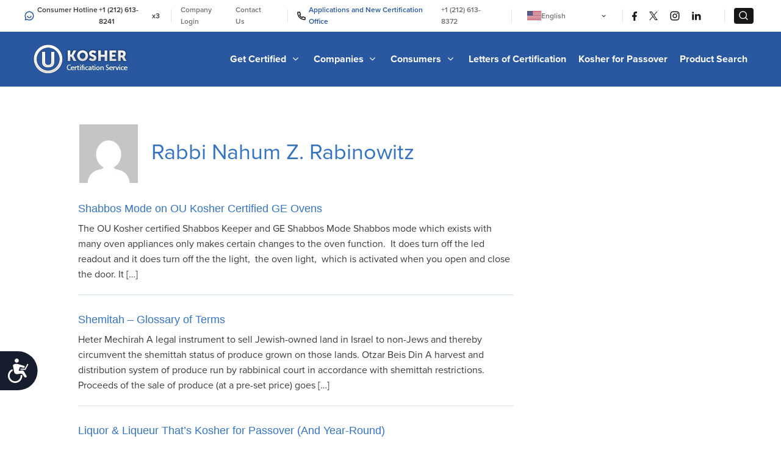

--- FILE ---
content_type: text/html; charset=UTF-8
request_url: https://oukosher.org/blog/author/rabinowitz/
body_size: 16255
content:
<!DOCTYPE html>
<html lang="en" class="no-js">

<head>
  <meta charset="utf-8">
  <meta http-equiv="x-ua-compatible" content="ie=edge">
  <meta name="viewport" content="width=device-width, initial-scale=1">
<meta name="com.silverpop.brandeddomains" content="www.pages01.net,advocacy.ou.org,alumni.ncsy.org,israelfreespirit.com,jewishaction.com,jliconline.org,ncsy.org,ouisrael.org,oujlic.org,oukosher.org,outorah.org,teachadvocacy.org,teamyachad.com,tjj.ncsy.org,www.israelfreespirit.com,www.njcd.org,www.ou.org,www.ouisrael.org,www.yachad.org" />
 <meta name="baidu-site-verification" content="code-GTyh0Jd51m" />
    <script src="https://cmp.osano.com/AzyvxUSByGm4feKh/d35ebfa1-f9e5-4a4e-b3f4-ee6df39d0998/osano.js"></script>
  <style>.osano-cm-widget { display: none; }</style>
<script src="https://www.sc.pages01.net/lp/static/js/iMAWebCookie.js?f8af068-1303250869e-a7548a3fbbe3d9f8bac3b3472c6792ee&h=www.pages01.net" type="text/javascript"></script>


  <title>Rabbi Nahum Z. Rabinowitz, Author at OU Kosher Certification</title>

  <meta http-equiv="x-dns-prefetch-control" content="on">
  <!--link rel="dns-prefetch" href="//d.adroll.com"-->
  <link rel="dns-prefetch" href="//res.cloudinary.com">
  <link rel='dns-prefetch' href='//content.jwplatform.com' />

  <link rel="dns-prefetch" href="//secure.gravatar.com">
  <link rel="dns-prefetch" href="//visitorinsight.silverpop.com">
  <link rel="dns-prefetch" href="//widget.intercom.io">
  <link rel="dns-prefetch" href="//www.googleadservices.com">
  <link rel="dns-prefetch" href="//www.google-analytics.com">
  <link rel="dns-prefetch" href="//connect.facebook.net">
  <link rel="dns-prefetch" href="//www.googletagmanager.com">
  <link rel="dns-prefetch" href="//use.typekit.net">
  <!--link rel="dns-prefetch" href="//s.adroll.com"-->

  <link rel="icon" type="image/png" sizes="32x32" href="/favicon-32x32.png">
  <link rel="icon" type="image/png" sizes="96x96" href="/favicon-96x96.png">
  <link rel="icon" type="image/png" sizes="16x16" href="/favicon-16x16.png">
  <meta name="theme-color" content="#ffffff">
  <meta property="fb:app_id" content="131986536971047" />

  <meta name='robots' content='index, follow, max-image-preview:large, max-snippet:-1, max-video-preview:-1' />
	<style>img:is([sizes="auto" i], [sizes^="auto," i]) { contain-intrinsic-size: 3000px 1500px }</style>
	
	<!-- This site is optimized with the Yoast SEO plugin v21.9.1 - https://yoast.com/wordpress/plugins/seo/ -->
	<link rel="canonical" href="https://oukosher.org/blog/author/rabinowitz/" />
	<meta property="og:locale" content="en_US" />
	<meta property="og:type" content="profile" />
	<meta property="og:title" content="Rabbi Nahum Z. Rabinowitz, Author at OU Kosher Certification" />
	<meta property="og:url" content="https://oukosher.org/blog/author/rabinowitz/" />
	<meta property="og:site_name" content="OU Kosher Certification" />
	<meta property="og:image" content="https://secure.gravatar.com/avatar/6ba3c94b4f087607e666fca343fd089b?s=500&d=mm&r=g" />
	<meta name="twitter:card" content="summary_large_image" />
	<meta name="twitter:site" content="@OUKosher" />
	<script type="application/ld+json" class="yoast-schema-graph">{"@context":"https://schema.org","@graph":[{"@type":"ProfilePage","@id":"https://oukosher.org/blog/author/rabinowitz/","url":"https://oukosher.org/blog/author/rabinowitz/","name":"Rabbi Nahum Z. Rabinowitz, Author at OU Kosher Certification","isPartOf":{"@id":"https://oukosher.org/#website"},"primaryImageOfPage":{"@id":"https://oukosher.org/blog/author/rabinowitz/#primaryimage"},"image":{"@id":"https://oukosher.org/blog/author/rabinowitz/#primaryimage"},"thumbnailUrl":"https://res.cloudinary.com/ouwp/images/f_auto,q_auto/v1675082728/Kosher/kosher/shabbos-oven-zmantech_743521f120/shabbos-oven-zmantech_743521f120.png?_i=AA","breadcrumb":{"@id":"https://oukosher.org/blog/author/rabinowitz/#breadcrumb"},"inLanguage":"en-US","potentialAction":[{"@type":"ReadAction","target":["https://oukosher.org/blog/author/rabinowitz/"]}]},{"@type":"ImageObject","inLanguage":"en-US","@id":"https://oukosher.org/blog/author/rabinowitz/#primaryimage","url":"https://res.cloudinary.com/ouwp/images/f_auto,q_auto/v1675082728/Kosher/kosher/shabbos-oven-zmantech_743521f120/shabbos-oven-zmantech_743521f120.png?_i=AA","contentUrl":"https://res.cloudinary.com/ouwp/images/f_auto,q_auto/v1675082728/Kosher/kosher/shabbos-oven-zmantech_743521f120/shabbos-oven-zmantech_743521f120.png?_i=AA","width":631,"height":380,"caption":"OU Kosher certified GE Ovens"},{"@type":"BreadcrumbList","@id":"https://oukosher.org/blog/author/rabinowitz/#breadcrumb","itemListElement":[{"@type":"ListItem","position":1,"name":"Home","item":"https://oukosher.org/"},{"@type":"ListItem","position":2,"name":"Archives for Rabbi Nahum Z. Rabinowitz"}]},{"@type":"WebSite","@id":"https://oukosher.org/#website","url":"https://oukosher.org/","name":"OU Kosher Certification","description":"","potentialAction":[{"@type":"SearchAction","target":{"@type":"EntryPoint","urlTemplate":"https://oukosher.org/product-search/#s={search_term_string}"},"query-input":"required name=search_term_string"}],"inLanguage":"en-US"},{"@type":"Person","@id":"https://oukosher.org/#/schema/person/ace3d93e7e02e8671ece520a3222e35c","name":"Rabbi Nahum Z. Rabinowitz","image":{"@type":"ImageObject","inLanguage":"en-US","@id":"https://oukosher.org/#/schema/person/image/","url":"https://secure.gravatar.com/avatar/cf28936d4140891e3742fd8cd843562a833893b1ec9ac90b8e7d4da1646adf90?s=96&d=mm&r=g","contentUrl":"https://secure.gravatar.com/avatar/cf28936d4140891e3742fd8cd843562a833893b1ec9ac90b8e7d4da1646adf90?s=96&d=mm&r=g","caption":"Rabbi Nahum Z. Rabinowitz"},"mainEntityOfPage":{"@id":"https://oukosher.org/blog/author/rabinowitz/"}}]}</script>
	<!-- / Yoast SEO plugin. -->


<link rel='dns-prefetch' href='//oukosher.org' />
<link rel='dns-prefetch' href='//content.jwplatform.com' />
<link rel='dns-prefetch' href='//res.cloudinary.com' />
<link rel='preconnect' href='https://res.cloudinary.com' />
<link rel='stylesheet' id='styles/main-css' href='https://oukosher.org/content/themes/kosher/dist/css/style.css?ver=1768491422' type='text/css' media='all' />
<link rel='stylesheet' id='wp-block-library-css' href='https://oukosher.org/wp-includes/css/dist/block-library/style.min.css?ver=b137014c355353d63daea878c2d8670c' type='text/css' media='all' />
<style id='classic-theme-styles-inline-css' type='text/css'>
/*! This file is auto-generated */
.wp-block-button__link{color:#fff;background-color:#32373c;border-radius:9999px;box-shadow:none;text-decoration:none;padding:calc(.667em + 2px) calc(1.333em + 2px);font-size:1.125em}.wp-block-file__button{background:#32373c;color:#fff;text-decoration:none}
</style>
<style id='elasticpress-related-posts-style-inline-css' type='text/css'>
.editor-styles-wrapper .wp-block-elasticpress-related-posts ul,.wp-block-elasticpress-related-posts ul{list-style-type:none;padding:0}.editor-styles-wrapper .wp-block-elasticpress-related-posts ul li a>div{display:inline}

</style>
<style id='global-styles-inline-css' type='text/css'>
:root{--wp--preset--aspect-ratio--square: 1;--wp--preset--aspect-ratio--4-3: 4/3;--wp--preset--aspect-ratio--3-4: 3/4;--wp--preset--aspect-ratio--3-2: 3/2;--wp--preset--aspect-ratio--2-3: 2/3;--wp--preset--aspect-ratio--16-9: 16/9;--wp--preset--aspect-ratio--9-16: 9/16;--wp--preset--color--black: #000000;--wp--preset--color--cyan-bluish-gray: #abb8c3;--wp--preset--color--white: #ffffff;--wp--preset--color--pale-pink: #f78da7;--wp--preset--color--vivid-red: #cf2e2e;--wp--preset--color--luminous-vivid-orange: #ff6900;--wp--preset--color--luminous-vivid-amber: #fcb900;--wp--preset--color--light-green-cyan: #7bdcb5;--wp--preset--color--vivid-green-cyan: #00d084;--wp--preset--color--pale-cyan-blue: #8ed1fc;--wp--preset--color--vivid-cyan-blue: #0693e3;--wp--preset--color--vivid-purple: #9b51e0;--wp--preset--gradient--vivid-cyan-blue-to-vivid-purple: linear-gradient(135deg,rgba(6,147,227,1) 0%,rgb(155,81,224) 100%);--wp--preset--gradient--light-green-cyan-to-vivid-green-cyan: linear-gradient(135deg,rgb(122,220,180) 0%,rgb(0,208,130) 100%);--wp--preset--gradient--luminous-vivid-amber-to-luminous-vivid-orange: linear-gradient(135deg,rgba(252,185,0,1) 0%,rgba(255,105,0,1) 100%);--wp--preset--gradient--luminous-vivid-orange-to-vivid-red: linear-gradient(135deg,rgba(255,105,0,1) 0%,rgb(207,46,46) 100%);--wp--preset--gradient--very-light-gray-to-cyan-bluish-gray: linear-gradient(135deg,rgb(238,238,238) 0%,rgb(169,184,195) 100%);--wp--preset--gradient--cool-to-warm-spectrum: linear-gradient(135deg,rgb(74,234,220) 0%,rgb(151,120,209) 20%,rgb(207,42,186) 40%,rgb(238,44,130) 60%,rgb(251,105,98) 80%,rgb(254,248,76) 100%);--wp--preset--gradient--blush-light-purple: linear-gradient(135deg,rgb(255,206,236) 0%,rgb(152,150,240) 100%);--wp--preset--gradient--blush-bordeaux: linear-gradient(135deg,rgb(254,205,165) 0%,rgb(254,45,45) 50%,rgb(107,0,62) 100%);--wp--preset--gradient--luminous-dusk: linear-gradient(135deg,rgb(255,203,112) 0%,rgb(199,81,192) 50%,rgb(65,88,208) 100%);--wp--preset--gradient--pale-ocean: linear-gradient(135deg,rgb(255,245,203) 0%,rgb(182,227,212) 50%,rgb(51,167,181) 100%);--wp--preset--gradient--electric-grass: linear-gradient(135deg,rgb(202,248,128) 0%,rgb(113,206,126) 100%);--wp--preset--gradient--midnight: linear-gradient(135deg,rgb(2,3,129) 0%,rgb(40,116,252) 100%);--wp--preset--font-size--small: 13px;--wp--preset--font-size--medium: 20px;--wp--preset--font-size--large: 36px;--wp--preset--font-size--x-large: 42px;--wp--preset--spacing--20: 0.44rem;--wp--preset--spacing--30: 0.67rem;--wp--preset--spacing--40: 1rem;--wp--preset--spacing--50: 1.5rem;--wp--preset--spacing--60: 2.25rem;--wp--preset--spacing--70: 3.38rem;--wp--preset--spacing--80: 5.06rem;--wp--preset--shadow--natural: 6px 6px 9px rgba(0, 0, 0, 0.2);--wp--preset--shadow--deep: 12px 12px 50px rgba(0, 0, 0, 0.4);--wp--preset--shadow--sharp: 6px 6px 0px rgba(0, 0, 0, 0.2);--wp--preset--shadow--outlined: 6px 6px 0px -3px rgba(255, 255, 255, 1), 6px 6px rgba(0, 0, 0, 1);--wp--preset--shadow--crisp: 6px 6px 0px rgba(0, 0, 0, 1);}:where(.is-layout-flex){gap: 0.5em;}:where(.is-layout-grid){gap: 0.5em;}body .is-layout-flex{display: flex;}.is-layout-flex{flex-wrap: wrap;align-items: center;}.is-layout-flex > :is(*, div){margin: 0;}body .is-layout-grid{display: grid;}.is-layout-grid > :is(*, div){margin: 0;}:where(.wp-block-columns.is-layout-flex){gap: 2em;}:where(.wp-block-columns.is-layout-grid){gap: 2em;}:where(.wp-block-post-template.is-layout-flex){gap: 1.25em;}:where(.wp-block-post-template.is-layout-grid){gap: 1.25em;}.has-black-color{color: var(--wp--preset--color--black) !important;}.has-cyan-bluish-gray-color{color: var(--wp--preset--color--cyan-bluish-gray) !important;}.has-white-color{color: var(--wp--preset--color--white) !important;}.has-pale-pink-color{color: var(--wp--preset--color--pale-pink) !important;}.has-vivid-red-color{color: var(--wp--preset--color--vivid-red) !important;}.has-luminous-vivid-orange-color{color: var(--wp--preset--color--luminous-vivid-orange) !important;}.has-luminous-vivid-amber-color{color: var(--wp--preset--color--luminous-vivid-amber) !important;}.has-light-green-cyan-color{color: var(--wp--preset--color--light-green-cyan) !important;}.has-vivid-green-cyan-color{color: var(--wp--preset--color--vivid-green-cyan) !important;}.has-pale-cyan-blue-color{color: var(--wp--preset--color--pale-cyan-blue) !important;}.has-vivid-cyan-blue-color{color: var(--wp--preset--color--vivid-cyan-blue) !important;}.has-vivid-purple-color{color: var(--wp--preset--color--vivid-purple) !important;}.has-black-background-color{background-color: var(--wp--preset--color--black) !important;}.has-cyan-bluish-gray-background-color{background-color: var(--wp--preset--color--cyan-bluish-gray) !important;}.has-white-background-color{background-color: var(--wp--preset--color--white) !important;}.has-pale-pink-background-color{background-color: var(--wp--preset--color--pale-pink) !important;}.has-vivid-red-background-color{background-color: var(--wp--preset--color--vivid-red) !important;}.has-luminous-vivid-orange-background-color{background-color: var(--wp--preset--color--luminous-vivid-orange) !important;}.has-luminous-vivid-amber-background-color{background-color: var(--wp--preset--color--luminous-vivid-amber) !important;}.has-light-green-cyan-background-color{background-color: var(--wp--preset--color--light-green-cyan) !important;}.has-vivid-green-cyan-background-color{background-color: var(--wp--preset--color--vivid-green-cyan) !important;}.has-pale-cyan-blue-background-color{background-color: var(--wp--preset--color--pale-cyan-blue) !important;}.has-vivid-cyan-blue-background-color{background-color: var(--wp--preset--color--vivid-cyan-blue) !important;}.has-vivid-purple-background-color{background-color: var(--wp--preset--color--vivid-purple) !important;}.has-black-border-color{border-color: var(--wp--preset--color--black) !important;}.has-cyan-bluish-gray-border-color{border-color: var(--wp--preset--color--cyan-bluish-gray) !important;}.has-white-border-color{border-color: var(--wp--preset--color--white) !important;}.has-pale-pink-border-color{border-color: var(--wp--preset--color--pale-pink) !important;}.has-vivid-red-border-color{border-color: var(--wp--preset--color--vivid-red) !important;}.has-luminous-vivid-orange-border-color{border-color: var(--wp--preset--color--luminous-vivid-orange) !important;}.has-luminous-vivid-amber-border-color{border-color: var(--wp--preset--color--luminous-vivid-amber) !important;}.has-light-green-cyan-border-color{border-color: var(--wp--preset--color--light-green-cyan) !important;}.has-vivid-green-cyan-border-color{border-color: var(--wp--preset--color--vivid-green-cyan) !important;}.has-pale-cyan-blue-border-color{border-color: var(--wp--preset--color--pale-cyan-blue) !important;}.has-vivid-cyan-blue-border-color{border-color: var(--wp--preset--color--vivid-cyan-blue) !important;}.has-vivid-purple-border-color{border-color: var(--wp--preset--color--vivid-purple) !important;}.has-vivid-cyan-blue-to-vivid-purple-gradient-background{background: var(--wp--preset--gradient--vivid-cyan-blue-to-vivid-purple) !important;}.has-light-green-cyan-to-vivid-green-cyan-gradient-background{background: var(--wp--preset--gradient--light-green-cyan-to-vivid-green-cyan) !important;}.has-luminous-vivid-amber-to-luminous-vivid-orange-gradient-background{background: var(--wp--preset--gradient--luminous-vivid-amber-to-luminous-vivid-orange) !important;}.has-luminous-vivid-orange-to-vivid-red-gradient-background{background: var(--wp--preset--gradient--luminous-vivid-orange-to-vivid-red) !important;}.has-very-light-gray-to-cyan-bluish-gray-gradient-background{background: var(--wp--preset--gradient--very-light-gray-to-cyan-bluish-gray) !important;}.has-cool-to-warm-spectrum-gradient-background{background: var(--wp--preset--gradient--cool-to-warm-spectrum) !important;}.has-blush-light-purple-gradient-background{background: var(--wp--preset--gradient--blush-light-purple) !important;}.has-blush-bordeaux-gradient-background{background: var(--wp--preset--gradient--blush-bordeaux) !important;}.has-luminous-dusk-gradient-background{background: var(--wp--preset--gradient--luminous-dusk) !important;}.has-pale-ocean-gradient-background{background: var(--wp--preset--gradient--pale-ocean) !important;}.has-electric-grass-gradient-background{background: var(--wp--preset--gradient--electric-grass) !important;}.has-midnight-gradient-background{background: var(--wp--preset--gradient--midnight) !important;}.has-small-font-size{font-size: var(--wp--preset--font-size--small) !important;}.has-medium-font-size{font-size: var(--wp--preset--font-size--medium) !important;}.has-large-font-size{font-size: var(--wp--preset--font-size--large) !important;}.has-x-large-font-size{font-size: var(--wp--preset--font-size--x-large) !important;}
:where(.wp-block-post-template.is-layout-flex){gap: 1.25em;}:where(.wp-block-post-template.is-layout-grid){gap: 1.25em;}
:where(.wp-block-columns.is-layout-flex){gap: 2em;}:where(.wp-block-columns.is-layout-grid){gap: 2em;}
:root :where(.wp-block-pullquote){font-size: 1.5em;line-height: 1.6;}
</style>
<link rel='stylesheet' id='elasticpress-facets-css' href='https://oukosher.org/content/plugins/elasticpress/dist/css/facets-styles.css?ver=5797fb4036fc4007a87a' type='text/css' media='all' />
<script type="text/javascript" src="https://oukosher.org/wp-includes/js/jquery/jquery.min.js?ver=3.7.1" id="jquery-core-js"></script>
<script type="text/javascript" src="https://oukosher.org/wp-includes/js/jquery/jquery-migrate.min.js?ver=3.4.1" id="jquery-migrate-js"></script>
<script type="text/javascript" id="wp-sentry-browser-js-extra">
/* <![CDATA[ */
var wp_sentry = {"wpBrowserTracingOptions":{},"tracesSampleRate":"0.3","wpSessionReplayOptions":{},"replaysSessionSampleRate":"0.1","replaysOnErrorSampleRate":"1","environment":"production","release":"1.1","context":{"tags":{"wordpress":"6.8.2","language":"en-US"}},"dsn":"https:\/\/93c817788cef4021aff5e76c0c183ea9@sentry.oustatic.com\/2"};
/* ]]> */
</script>
<script type="text/javascript" src="https://oukosher.org/content/plugins/wp-sentry-integration/public/wp-sentry-browser-tracing-replay.min.js?ver=7.21.0" id="wp-sentry-browser-js"></script>
<script type="text/javascript" src="https://content.jwplatform.com/libraries/fkHmfkvp.js?ver=b137014c355353d63daea878c2d8670c" id="jwPlayer-js"></script>
<link rel="https://api.w.org/" href="https://oukosher.org/wp-json/" /><link rel="alternate" title="JSON" type="application/json" href="https://oukosher.org/wp-json/wp/v2/users/97" />	  <script>
  (function(d) {
    var config = {
      kitId: 'dih6qia',
      scriptTimeout: 3000,
      async: true
    },
    h=d.documentElement,t=setTimeout(function(){h.className=h.className.replace(/\bwf-loading\b/g,"")+" wf-inactive";},config.scriptTimeout),tk=d.createElement("script"),f=false,s=d.getElementsByTagName("script")[0],a;h.className+=" wf-loading";tk.src='https://use.typekit.net/'+config.kitId+'.js';tk.async=true;tk.onload=tk.onreadystatechange=function(){a=this.readyState;if(f||a&&a!="complete"&&a!="loaded")return;f=true;clearTimeout(t);try{Typekit.load(config)}catch(e){}};s.parentNode.insertBefore(tk,s)
  })(document);
</script>
  <!-- Google Tag Manager -->
<script>(function(w,d,s,l,i){w[l]=w[l]||[];w[l].push({'gtm.start':
new Date().getTime(),event:'gtm.js'});var f=d.getElementsByTagName(s)[0],
j=d.createElement(s),dl=l!='dataLayer'?'&l='+l:'';j.async=true;j.src=
'https://www.googletagmanager.com/gtm.js?id='+i+dl;f.parentNode.insertBefore(j,f);
})(window,document,'script','dataLayer','GTM-MGWL6B');</script>
<!-- End Google Tag Manager -->
</head>

<body class="archive author author-rabinowitz author-97 wp-theme-kosher">
<!-- Google Tag Manager (noscript) -->
<noscript><iframe src="https://www.googletagmanager.com/ns.html?id=GTM-MGWL6B"
height="0" width="0" style="display:none;visibility:hidden"></iframe></noscript>
<!-- End Google Tag Manager (noscript) -->
<div id="fb-root"></div>
<script>(function(d, s, id) {
  var js, fjs = d.getElementsByTagName(s)[0];
  if (d.getElementById(id)) return;
  js = d.createElement(s); js.id = id;
  js.src = "https://connect.facebook.net/en_US/sdk.js#xfbml=1&version=v2.6";
  fjs.parentNode.insertBefore(js, fjs);
}(document, 'script', 'facebook-jssdk'));</script>

<header class="site-header">


  <div class="header__top">
  <div class="header-flex-container">
    <div class="phone-numbers">
      <span>
        <span class="header-svg">
          <svg width="16" height="16" viewBox="0 0 16 16" fill="none" xmlns="http://www.w3.org/2000/svg">
            <path d="M4.46826 14.618L0.500008 15.5L1.38201 11.5318C0.801157 10.4453 0.498154 9.23199 0.500008 8C0.500008 3.85775 3.85776 0.5 8.00001 0.5C12.1423 0.5 15.5 3.85775 15.5 8C15.5 12.1423 12.1423 15.5 8.00001 15.5C6.76802 15.5019 5.55472 15.1989 4.46826 14.618ZM4.68576 13.0333L5.17551 13.2958C6.04442 13.7601 7.0148 14.0021 8.00001 14C9.1867 14 10.3467 13.6481 11.3334 12.9888C12.3201 12.3295 13.0892 11.3925 13.5433 10.2961C13.9974 9.19974 14.1162 7.99334 13.8847 6.82946C13.6532 5.66557 13.0818 4.59647 12.2426 3.75736C11.4035 2.91824 10.3344 2.3468 9.17055 2.11529C8.00666 1.88378 6.80026 2.0026 5.70391 2.45672C4.60755 2.91085 3.67048 3.67988 3.01119 4.66658C2.3519 5.65327 2.00001 6.81331 2.00001 8C2.00001 9.0005 2.24376 9.9635 2.70501 10.8245L2.96676 11.3143L2.47551 13.5245L4.68576 13.0333ZM4.25001 8H5.75001C5.75001 8.59674 5.98706 9.16903 6.40902 9.59099C6.83098 10.0129 7.40327 10.25 8.00001 10.25C8.59675 10.25 9.16904 10.0129 9.591 9.59099C10.013 9.16903 10.25 8.59674 10.25 8H11.75C11.75 8.99456 11.3549 9.94839 10.6517 10.6517C9.9484 11.3549 8.99457 11.75 8.00001 11.75C7.00545 11.75 6.05162 11.3549 5.34836 10.6517C4.6451 9.94839 4.25001 8.99456 4.25001 8Z" fill="#2958A0"/>
          </svg>
        </span>
        Consumer Hotline &nbsp;<a href="tel:+12126138241">+1 (212) 613-8241</a>x3
      </span>
      <span class="header__top-divider">|</span>
    </div>
    <div class="meta-links">
      <a href="https://oudirect.org/oudirect/login.aspx">Company Login</a>
      <a href="/contact-us">Contact Us</a>
      <span class="header__top-divider">|</span>
      <span  style="color: #2958A0;">
        <span class="header-svg">
          <svg width="14" height="14" viewBox="0 0 14 14" fill="none" xmlns="http://www.w3.org/2000/svg">
            <path d="M5.0245 6.0115C5.72825 7.24786 6.75214 8.27175 7.9885 8.9755L8.6515 8.047C8.75812 7.8977 8.91576 7.79266 9.0946 7.75175C9.27344 7.71084 9.46108 7.7369 9.622 7.825C10.6827 8.40469 11.8542 8.75333 13.0592 8.848C13.2473 8.8629 13.4229 8.94815 13.5509 9.08674C13.6789 9.22533 13.75 9.40708 13.75 9.59575V12.9423C13.75 13.1279 13.6812 13.3071 13.5568 13.4449C13.4324 13.5828 13.2612 13.6696 13.0765 13.6885C12.679 13.7297 12.2785 13.75 11.875 13.75C5.455 13.75 0.25 8.545 0.25 2.125C0.25 1.7215 0.27025 1.321 0.3115 0.9235C0.330441 0.738773 0.417238 0.567641 0.555092 0.443225C0.692946 0.31881 0.872055 0.24996 1.05775 0.25H4.40425C4.59292 0.249976 4.77467 0.321064 4.91326 0.449088C5.05185 0.577112 5.13709 0.752668 5.152 0.94075C5.24667 2.14584 5.59531 3.31726 6.175 4.378C6.2631 4.53892 6.28916 4.72656 6.24825 4.9054C6.20734 5.08424 6.1023 5.24188 5.953 5.3485L5.0245 6.0115ZM3.133 5.51875L4.558 4.501C4.15359 3.62807 3.87651 2.70163 3.73525 1.75H1.7575C1.753 1.8745 1.75075 1.99975 1.75075 2.125C1.75 7.717 6.283 12.25 11.875 12.25C12.0002 12.25 12.1255 12.2478 12.25 12.2425V10.2648C11.2984 10.1235 10.3719 9.84641 9.499 9.442L8.48125 10.867C8.0715 10.7078 7.6735 10.5198 7.29025 10.3045L7.24675 10.2797C5.77568 9.44254 4.55746 8.22432 3.72025 6.75325L3.6955 6.70975C3.48018 6.3265 3.29221 5.9285 3.133 5.51875Z" fill="#171717"/>
          </svg>
        </span>
        Applications and New Certification Office &nbsp;<a href="tel:+12126138372">+1 (212) 613-8372</a>
      </span>
      <span class="header__top-divider">|</span>
      <div class="lang-switch" lang="en-US">
        <nav>
        <ul>
            <li class="language" lang="en-US"><a href="https://oukosher.org">
              <img src="https://res.cloudinary.com/orthodox-union/image/upload/c_scale,h_15,w_23,q_auto/v1575448594/kosher%20assets/usa-vector-flag.png" alt="OU Kosher Certification US">
              English
            </a></li>
            <li class="language" lang="pt-BR"><a href="https://oukosher.org/br">
              <img src="https://res.cloudinary.com/orthodox-union/image/upload/c_scale,h_15,w_23,q_auto/v1643553345/kosher%20assets/brazil.png" alt="OU Kosher Certification in Brazil">
              Português
            </a></li>
            <li class="language" lang="cn"><a href="http://www.oukosher.org.cn/?webSyncID=2b6ad855-44c0-2026-5c30-52aaa71314e2&sessionGUID=07ea2874-5e12-53cc-5cb1-e83c3db2b273">
              <img src="https://res.cloudinary.com/orthodox-union/image/upload/c_scale,h_15,w_23,q_auto/v1575448594/kosher%20assets/china-flag-400.png" alt="OU Kosher Certification in China">
              中文
            </a></li>
            <li class="language" lang="id"><a href="https://oukosher.org/id" lang="id">
              <img src="https://res.cloudinary.com/orthodox-union/image/upload/v1687941351/kosher%20assets/tn_id-flag.gif" alt="OU Kosher Certification in indonesia">
              Bahasa Indonesia
            </a></li>
            <li class="language" lang="jp"><a href="https://oukosher.org/jp">
              <img src="https://res.cloudinary.com/orthodox-union/image/upload/v1687881090/kosher%20assets/jp.jpg" alt="OU Kosher Certification in Japan">
              日本語
            </a></li>
            <li class="language" lang="ko"><a href="https://oukosher.org/ko">
              <img src="https://res.cloudinary.com/orthodox-union/image/upload/c_scale,w_23/v1653476835/south-korea-flag-png-large_vhrtd8.jpg" alt="OU Kosher Certification in Korea">
              한국어
            </a></li>
            <li class="language" lang="ms"><a href="https://oukosher.org/ms" lang="ms">
              <img src="https://res.cloudinary.com/orthodox-union/image/upload/v1687941351/kosher%20assets/tn_my-flag.gif" alt="OU Kosher Certification in Malaysia">
              Bahasa Melayu
            </a></li>
            <li class="language" lang="Spanish-MX"><a href="https://oukosher.org/es">
              <img src="https://res.cloudinary.com/orthodox-union/image/upload/v1689600191/kosher%20assets/mx-flag.gif" alt="OU Kosher Certification in Mexico">
              Español
            </a></li>
            <li class="language" lang="it"><a href="https://oukosher.org/it">
              <img src="https://res.cloudinary.com/orthodox-union/image/upload/c_scale,w_23/v1743926734/it_bnwtdn.webp" alt="OU Kosher Certification in Italy">
              Italiano
            </a></li>
            <li class="language" lang="fr"><a href="https://oukosher.org/fr">
              <img src="https://res.cloudinary.com/orthodox-union/image/upload/c_scale,w_23/v1745158863/fr_llogoa.webp" alt="OU Kosher Certification in France">
              Français
            </a></li>
            <li class="language" lang="fil"><a href="https://oukosher.org/tl" lang="fil">
              <img src="https://res.cloudinary.com/orthodox-union/image/upload/v1687941351/kosher%20assets/tn_rp-flag.gif" alt="OU Kosher Certification in Philippines">
              Filipino
            </a></li>
            <li class="language" lang="th"><a href="https://oukosher.org/th" lang="th">
              <img src="https://res.cloudinary.com/orthodox-union/image/upload/v1687881090/kosher%20assets/th.jpg" alt="OU Kosher Certification in Thailand">
              ไทย
            </a></li>
            <li class="language"  lang="vn"><a href="https://oukosher.org/vn">
              <img src="https://res.cloudinary.com/orthodox-union/image/upload/v1687881090/kosher%20assets/vn.jpg" alt="OU Kosher Certification in Vietnam">
              Tiếng Việt
            </a></li>
            <li class="language"  lang="tr"><a href="https://oukosher.org/tr">
              <img src="https://res.cloudinary.com/orthodox-union/image/upload/v1712757710/kosher-assets/tr.webp" alt="OU Kosher Certification in Turkey" style="width:23px;">
              Türkçe
            </a></li>
            <li class="language"  lang="hindi"><a href="https://oukosher.org/hi">
              <img src="https://res.cloudinary.com/orthodox-union/image/upload/v1749723876/in_pmzplf.webp" alt="OU Kosher Certification in Hindi" style="width:23px;">
              हिन्दी
            </a></li>
          </ul>
        </nav>
        <svg xmlns="http://www.w3.org/2000/svg" width="15px" height="15px" viewBox="0 0 24 24" fill="none">
          <path fill-rule="evenodd" clip-rule="evenodd" d="M16.5303 8.96967C16.8232 9.26256 16.8232 9.73744 16.5303 10.0303L12.5303 14.0303C12.2374 14.3232 11.7626 14.3232 11.4697 14.0303L7.46967 10.0303C7.17678 9.73744 7.17678 9.26256 7.46967 8.96967C7.76256 8.67678 8.23744 8.67678 8.53033 8.96967L12 12.4393L15.4697 8.96967C15.7626 8.67678 16.2374 8.67678 16.5303 8.96967Z" fill="#000000"/>
        </svg>
      </div>

      <span class="header__top-divider">|</span>
      <a href="https://www.facebook.com/OUKosher" target="_blank" class="header-svg social-link">
        <svg width="8" height="15" viewBox="0 0 8 15" fill="none" xmlns="http://www.w3.org/2000/svg">
          <path d="M5.25 8.625H7.125L7.875 5.625H5.25V4.125C5.25 3.3525 5.25 2.625 6.75 2.625H7.875V0.105C7.6305 0.0727501 6.70725 0 5.73225 0C3.696 0 2.25 1.24275 2.25 3.525V5.625H0V8.625H2.25V15H5.25V8.625Z" fill="#171717"/>
        </svg>
      </a>
      <a href="https://twitter.com/OUKosher" target="_blank" class="header-svg social-link">
      <svg width="14" height="14" viewBox="0 0 1200 1227" fill="none" xmlns="http://www.w3.org/2000/svg">
            <path d="M714.163 519.284L1160.89 0H1055.03L667.137 450.887L357.328 0H0L468.492 681.821L0 1226.37H105.866L515.491 750.218L842.672 1226.37H1200L714.137 519.284H714.163ZM569.165 687.828L521.697 619.934L144.011 79.6944H306.615L611.412 515.685L658.88 583.579L1055.08 1150.3H892.476L569.165 687.854V687.828Z" fill="black"></path>
      </svg>
      </a>
      <a href="http://instagram.com/oukosher/" target="_blank" class="header-svg social-link">
        <svg width="16" height="16" viewBox="0 0 16 16" fill="none" xmlns="http://www.w3.org/2000/svg">
          <path d="M8 5.75C7.40326 5.75 6.83097 5.98705 6.40901 6.40901C5.98705 6.83097 5.75 7.40326 5.75 8C5.75 8.59674 5.98705 9.16903 6.40901 9.59099C6.83097 10.0129 7.40326 10.25 8 10.25C8.59674 10.25 9.16903 10.0129 9.59099 9.59099C10.0129 9.16903 10.25 8.59674 10.25 8C10.25 7.40326 10.0129 6.83097 9.59099 6.40901C9.16903 5.98705 8.59674 5.75 8 5.75ZM8 4.25C8.99456 4.25 9.94839 4.64509 10.6517 5.34835C11.3549 6.05161 11.75 7.00544 11.75 8C11.75 8.99456 11.3549 9.94839 10.6517 10.6517C9.94839 11.3549 8.99456 11.75 8 11.75C7.00544 11.75 6.05161 11.3549 5.34835 10.6517C4.64509 9.94839 4.25 8.99456 4.25 8C4.25 7.00544 4.64509 6.05161 5.34835 5.34835C6.05161 4.64509 7.00544 4.25 8 4.25ZM12.875 4.0625C12.875 4.31114 12.7762 4.5496 12.6004 4.72541C12.4246 4.90123 12.1861 5 11.9375 5C11.6889 5 11.4504 4.90123 11.2746 4.72541C11.0988 4.5496 11 4.31114 11 4.0625C11 3.81386 11.0988 3.5754 11.2746 3.39959C11.4504 3.22377 11.6889 3.125 11.9375 3.125C12.1861 3.125 12.4246 3.22377 12.6004 3.39959C12.7762 3.5754 12.875 3.81386 12.875 4.0625ZM8 2C6.1445 2 5.8415 2.00525 4.97825 2.0435C4.39025 2.07125 3.99575 2.15 3.62975 2.2925C3.30425 2.4185 3.0695 2.56925 2.81975 2.81975C2.58501 3.04655 2.40451 3.32344 2.29175 3.62975C2.14925 3.99725 2.0705 4.391 2.0435 4.97825C2.0045 5.80625 2 6.09575 2 8C2 9.8555 2.00525 10.1585 2.0435 11.0217C2.07125 11.609 2.15 12.0043 2.29175 12.3695C2.41925 12.6958 2.56925 12.9305 2.81825 13.1795C3.071 13.4315 3.30575 13.5822 3.62825 13.7067C3.99875 13.85 4.39325 13.9295 4.97825 13.9565C5.80625 13.9955 6.09575 14 8 14C9.8555 14 10.1585 13.9948 11.0217 13.9565C11.6082 13.9288 12.0035 13.85 12.3695 13.7083C12.6943 13.5815 12.9305 13.4307 13.1795 13.1818C13.4323 12.929 13.583 12.6943 13.7075 12.3717C13.85 12.002 13.9295 11.6067 13.9565 11.0217C13.9955 10.1937 14 9.90425 14 8C14 6.1445 13.9948 5.8415 13.9565 4.97825C13.9288 4.39175 13.85 3.99575 13.7075 3.62975C13.5945 3.32375 13.4143 3.04697 13.1803 2.81975C12.9536 2.58488 12.6766 2.40438 12.3702 2.29175C12.0027 2.14925 11.6082 2.0705 11.0217 2.0435C10.1937 2.0045 9.90425 2 8 2ZM8 0.5C10.0378 0.5 10.292 0.5075 11.0915 0.545C11.8903 0.5825 12.434 0.70775 12.9125 0.89375C13.4075 1.08425 13.8245 1.34225 14.2415 1.7585C14.6229 2.13342 14.918 2.58694 15.1063 3.0875C15.2915 3.56525 15.4175 4.10975 15.455 4.9085C15.4903 5.708 15.5 5.96225 15.5 8C15.5 10.0378 15.4925 10.292 15.455 11.0915C15.4175 11.8903 15.2915 12.434 15.1063 12.9125C14.9185 13.4133 14.6233 13.867 14.2415 14.2415C13.8665 14.6227 13.413 14.9178 12.9125 15.1063C12.4347 15.2915 11.8903 15.4175 11.0915 15.455C10.292 15.4903 10.0378 15.5 8 15.5C5.96225 15.5 5.708 15.4925 4.9085 15.455C4.10975 15.4175 3.566 15.2915 3.0875 15.1063C2.58674 14.9184 2.13315 14.6232 1.7585 14.2415C1.37705 13.8666 1.08195 13.4131 0.89375 12.9125C0.70775 12.4347 0.5825 11.8903 0.545 11.0915C0.50975 10.292 0.5 10.0378 0.5 8C0.5 5.96225 0.5075 5.708 0.545 4.9085C0.5825 4.109 0.70775 3.566 0.89375 3.0875C1.08143 2.58663 1.3766 2.13299 1.7585 1.7585C2.13325 1.37692 2.58682 1.0818 3.0875 0.89375C3.566 0.70775 4.109 0.5825 4.9085 0.545C5.708 0.50975 5.96225 0.5 8 0.5Z" fill="#171717"/>
        </svg>
      </a>
      <a href="https://www.linkedin.com/company/ou-kosher/" target="_blank" class="header-svg social-link">
        <svg width="15" height="14" viewBox="0 0 15 14" fill="none" xmlns="http://www.w3.org/2000/svg">
          <path d="M3.20508 1.75002C3.20488 2.14784 3.04665 2.52929 2.76521 2.81046C2.48376 3.09162 2.10215 3.24947 1.70433 3.24927C1.3065 3.24907 0.925052 3.09084 0.643888 2.8094C0.362724 2.52795 0.204879 2.14634 0.205078 1.74852C0.205277 1.35069 0.363503 0.969241 0.644948 0.688077C0.926394 0.406913 1.308 0.249069 1.70583 0.249268C2.10365 0.249467 2.48511 0.407693 2.76627 0.689138C3.04743 0.970583 3.20528 1.35219 3.20508 1.75002ZM3.25008 4.36002H0.250078V13.75H3.25008V4.36002ZM7.99008 4.36002H5.00508V13.75H7.96008V8.82252C7.96008 6.07752 11.5376 5.82252 11.5376 8.82252V13.75H14.5001V7.80252C14.5001 3.17502 9.20508 3.34752 7.96008 5.62002L7.99008 4.36002Z" fill="#171717"/>
        </svg>
      </a>
      <span class="header__top-divider">|</span>
      <span class="search-handler header-svg">
        <svg width="16" height="16" viewBox="0 0 13 13" fill="none" xmlns="http://www.w3.org/2000/svg">
          <path d="M9.51807 8.69333L12.0165 11.1912L11.1911 12.0166L8.69324 9.51817C7.76384 10.2632 6.60782 10.6684 5.41666 10.6667C2.51866 10.6667 0.166656 8.31475 0.166656 5.41675C0.166656 2.51875 2.51866 0.166748 5.41666 0.166748C8.31466 0.166748 10.6667 2.51875 10.6667 5.41675C10.6684 6.60792 10.2631 7.76393 9.51807 8.69333ZM8.34791 8.2605C9.08822 7.49918 9.50166 6.47867 9.49999 5.41675C9.49999 3.16042 7.67241 1.33341 5.41666 1.33341C3.16032 1.33341 1.33332 3.16042 1.33332 5.41675C1.33332 7.6725 3.16032 9.50008 5.41666 9.50008C6.47857 9.50176 7.49909 9.08832 8.26041 8.348L8.34791 8.2605Z" fill="#efefef"/>
        </svg>
      </span>
      <div class="top-search">
        <form role="search"  method="GET" class="nav-search" action="/search/">
            <input type="text" value="" name="s"  class="search-query" placeholder="" />
            <button type="submit">
                <i class="fa fa-search"></i>
            </button>
        </form>
      </div>
    </div>
  </div>
</div>

<script>
  jQuery(document).ready(function($){
    $('.language[lang="en-US"]').addClass('active');
  });
</script>
  <div class="header-nav">
    <div class="container">
        <a class="site-logo" href="/" title="OU Kosher Certification">
            <img src="https://res.cloudinary.com/orthodox-union/image/upload/v1690366751/kosher-assets/oukosher.logo.png" width="160" height="50" alt="OU Kosher Certification">
        </a>
        <a href="#" class="toggle-menu"><span></span></a>

        <nav class="main-nav" role="navigation">
            <ul>
                <!-- Get Certified -->
                <li class="menu__dropdown">
                    <a href="/get-certified-application#apply-form">Get Certified <i class="fa fa-fw fa-angle-down" aria-hidden="true"></i></a>
                    <section class="dropdown-menu">
                        <div class="flex-container">
                            <div class="flex-inner">
                                <a class="btn btn--blue" href="https://oukosher.org/application-form-online-campaign/">Click Here to Apply</a> or Call: <a href="tel:+12126138372">+1 212-613-8372</a><br/><br/>
                                <ul class="col-count-2">
                                    <li>
                                        <a class="nav-link mobile-show" href="/get-certified-landing/">Get Certified</a>
                                    </li>
                                                                                    <li>
                                                    <a class="nav-link" href="/kosher-overview/why-go-kosher/">Why OU Kosher</a>
                                                </li>
                                                                                    <li>
                                                    <a class="nav-link" href="/get-certified-application/">Steps to Certification</a>
                                                </li>
                                                                                    <li>
                                                    <a class="nav-link" href="/kosher-overview/growth-of-kosher-certification/">The Growth of Kosher</a>
                                                </li>
                                                                                    <li>
                                                    <a class="nav-link" href="/get-certified-application/#certification-basics">How does OU Supervision Work?</a>
                                                </li>
                                                                                    <li>
                                                    <a class="nav-link" href="/what-is-kosher/">Learn about Kosher</a>
                                                </li>
                                                                                    <li>
                                                    <a class="nav-link" href="/kosher-overview/kosher-certification-terms/">Glossary of Kosher Terms</a>
                                                </li>
                                                                                    <li>
                                                    <a class="nav-link" href="/blog/industrial-kosher/all-ou-symbols-explained/">Kosher Symbols</a>
                                                </li>
                                                                                    <li>
                                                    <a class="nav-link" href="/get-certified-application/#certification-statement">Confidentiality Statement</a>
                                                </li>
                                                                                    <li>
                                                    <a class="nav-link" href="/about-the-ou/">What is the OU</a>
                                                </li>
                                                                                    <li>
                                                    <a class="nav-link" href="http://www.oukosher.org.cn/">China Kosher</a>
                                                </li>
                                                                    </ul>
                            </div>
                            <div class="flex-inner">
                                <span class="menu-header">Get Certified</span>
                                <p>Most Americans eat some <em>kosher food</em> every day, but chances are they&#8217;re not aware of it. Take a walk down the aisles of any supermarket and you will see that certification appears on <em>over 60% of America’s</em> produced foods that are certified kosher, from the coveted Oreo to the thirst-quenching Coca-Cola. Over <em>$150 billion of kosher certified</em> products are consumed annually, and spending continues to rise dramatically.</p>
                                <a href="/kosher-overview/why-go-kosher/" class="btn btn--orange">Read More  ›</a>
                            </div>
                        </div>
                    </section>
                </li>
                <!-- Companies -->
                <li class="menu__dropdown">
                    <a class="nav-link" href="/companies-landing/">Companies <i class="fa fa-fw fa-angle-down" aria-hidden="true"></i></a>
                    <section class="dropdown-menu">
                        <div class="flex-container">
                            <div class="flex-inner" style="flex:2">
                                <ul class="col-count-2">
                                                                                <li>
                                                    <a class="nav-link" href="/letter-of-certification/">Letters of Certification</a>
                                                </li>
                                                                                    <li>
                                                    <a class="nav-link" href="/about-the-ou/">What is the OU</a>
                                                </li>
                                                                                    <li>
                                                    <a class="nav-link" href="/get-certified/glossary-of-kosher-terms/">Kosher Glossary</a>
                                                </li>
                                                                                    <li>
                                                    <a class="nav-link" href="/get-certified-application/#certification-policy">Kosher Policy</a>
                                                </li>
                                                                                    <li>
                                                    <a class="nav-link" href="/educational-videos-industrial/">Kosher Videos</a>
                                                </li>
                                                                                    <li>
                                                    <a class="nav-link" href="/get-certified-application/#certification-statement">Confidentiality Statement</a>
                                                </li>
                                                                                    <li>
                                                    <a class="nav-link" href="/companies/">Featured Companies</a>
                                                </li>
                                                                                    <li>
                                                    <a class="nav-link" href="/blog/industrial-kosher/come-meet-ou-kosher-next-trade-show/">Trade Shows</a>
                                                </li>
                                                                                    <li>
                                                    <a class="nav-link" href="https://oukosher.org/kosher-overview/growth-of-kosher-certification/">Growth of Kosher</a>
                                                </li>
                                                                                    <li>
                                                    <a class="nav-link" href="http://www.oukosher.org.cn/">China Kosher</a>
                                                </li>
                                                                                    <li>
                                                    <a class="nav-link" href="/wash-facilities/">Kosher Wash Locations</a>
                                                </li>
                                                                                    <li>
                                                    <a class="nav-link" href="https://oukosher.org/kosher-food-production-educational-resources/">Kosher Online Training</a>
                                                </li>
                                                                                    <li>
                                                    <a class="nav-link" href="/what-is-kosher/">Learn about Kosher</a>
                                                </li>
                                                                        <li><a class="nav-title" href="/companies/">Featured Companies</a></li>
                                    <li><a class="nav-title" href="/newly-certified/">Newly certified</a></li>
                                </ul>
                            </div>
                        </div>
                    </section>
                </li>
                <!-- Consumers -->
                <li class="menu__dropdown">
                    <a class="nav-link" href="/consumer-landing/">Consumers <i class="fa fa-fw fa-angle-down" aria-hidden="true"></i></a>
                    <section class="dropdown-menu">
                        <div class="flex-container">
                            <div class="flex-inner" style="flex:2">
                                <span style="background: #2958A0;display: block;color: white;text-align: center;margin-bottom: 10px;border-radius: 2px;font-size: 13px;">
                                    <span class="header-svg">
                                    <svg width="16" height="16" viewBox="0 0 16 16" fill="none" xmlns="http://www.w3.org/2000/svg">
                                        <path d="M4.46826 14.618L0.500008 15.5L1.38201 11.5318C0.801157 10.4453 0.498154 9.23199 0.500008 8C0.500008 3.85775 3.85776 0.5 8.00001 0.5C12.1423 0.5 15.5 3.85775 15.5 8C15.5 12.1423 12.1423 15.5 8.00001 15.5C6.76802 15.5019 5.55472 15.1989 4.46826 14.618ZM4.68576 13.0333L5.17551 13.2958C6.04442 13.7601 7.0148 14.0021 8.00001 14C9.1867 14 10.3467 13.6481 11.3334 12.9888C12.3201 12.3295 13.0892 11.3925 13.5433 10.2961C13.9974 9.19974 14.1162 7.99334 13.8847 6.82946C13.6532 5.66557 13.0818 4.59647 12.2426 3.75736C11.4035 2.91824 10.3344 2.3468 9.17055 2.11529C8.00666 1.88378 6.80026 2.0026 5.70391 2.45672C4.60755 2.91085 3.67048 3.67988 3.01119 4.66658C2.3519 5.65327 2.00001 6.81331 2.00001 8C2.00001 9.0005 2.24376 9.9635 2.70501 10.8245L2.96676 11.3143L2.47551 13.5245L4.68576 13.0333ZM4.25001 8H5.75001C5.75001 8.59674 5.98706 9.16903 6.40902 9.59099C6.83098 10.0129 7.40327 10.25 8.00001 10.25C8.59675 10.25 9.16904 10.0129 9.591 9.59099C10.013 9.16903 10.25 8.59674 10.25 8H11.75C11.75 8.99456 11.3549 9.94839 10.6517 10.6517C9.9484 11.3549 8.99457 11.75 8.00001 11.75C7.00545 11.75 6.05162 11.3549 5.34836 10.6517C4.6451 9.94839 4.25001 8.99456 4.25001 8Z" fill="#2958A0"></path>
                                    </svg>
                                    </span>
                                    Consumer Hotline &nbsp;<a href="tel:+12126138241" style="display: inline;">+1 (212) 613-8241</a>x3
                                </span>
                                <ul class="col-count-2">
                                    <li>
                                        <a class="nav-link mobile-show" href="/consumer-landing/">Consumer Resources</a>
                                    </li>
                                                                                    <li>
                                                    <a class="nav-link" href="/product-search/">Product Search</a>
                                                </li>
                                                                                    <li>
                                                    <a class="nav-link" href="https://oukosher.org/yoshon-search">Yoshon Search</a>
                                                </li>
                                                                                    <li>
                                                    <a class="nav-link" href="/faqs/">FAQS</a>
                                                </li>
                                                                                    <li>
                                                    <a class="nav-link" href="/the-kosher-primer/">Basics of Kosher</a>
                                                </li>
                                                                                    <li>
                                                    <a class="nav-link" href="/restaurants/">Restaurant Directory</a>
                                                </li>
                                                                                    <li>
                                                    <a class="nav-link" href="/kosher-slurpee-list/">Kosher Slurpee List</a>
                                                </li>
                                                                                    <li>
                                                    <a class="nav-link" href="/blog/consumer-news/pas-yisroel-list-5773/">Pas Yisroel List</a>
                                                </li>
                                                                                    <li>
                                                    <a class="nav-link" href="/ou-guide-to-checking-produce-and-more/">Checking Fruits and Vegetables</a>
                                                </li>
                                                                                    <li>
                                                    <a class="nav-link" href="/guide-to-blessings/">Guide to Blessings</a>
                                                </li>
                                                                                    <li>
                                                    <a class="nav-link" href="/blog/consumer-kosher/aged-cheese-list/">Cheese List</a>
                                                </li>
                                                                                    <li>
                                                    <a class="nav-link" href="/educational-videos/">Kosher Educational Videos</a>
                                                </li>
                                                                                    <li>
                                                    <a class="nav-link" href="https://oukosher.org/kosher-overview/growth-of-kosher-certification/">Growth of Kosher</a>
                                                </li>
                                                                                    <li>
                                                    <a class="nav-link" href="/recipes/">Recipes</a>
                                                </li>
                                                                                    <li>
                                                    <a class="nav-link" href="/companies/">Featured Companies</a>
                                                </li>
                                                                                    <li>
                                                    <a class="nav-link" href="https://oukosher.org/halacha-yomis-email/">Halacha Yomis</a>
                                                </li>
                                                                                    <li>
                                                    <a class="nav-link" href="https://oukosher.org/blog/category/consumer-kosher/">Featured Articles</a>
                                                </li>
                                                                                    <li>
                                                    <a class="nav-link" href="https://oukosher.org/publication/daf-ha-kashrus/">Daf HaKashrus</a>
                                                </li>
                                                                                    <li>
                                                    <a class="nav-link" href="https://oukosher.org/tevilah-keilim/">Tevilah Keilim</a>
                                                </li>
                                                                                    <li>
                                                    <a class="nav-link" href="https://oukosher.org/summer/">Summer Kosher and Travel Guide</a>
                                                </li>
                                                                                    <li>
                                                    <a class="nav-link" href="https://oukosher.org/kosher-technologies/">Kosher Technology</a>
                                                </li>
                                                                        <li><a class="nav-title" href="/kosher-alerts/">Kosher Alerts</a></li>
                                </ul>
                            </div>
                        </div>
                    </section>
                </li>
                <li class="menu__dropdown">
                    <a class="nav-link" href="/letter-of-certification/">Letters of Certification</a>
                </li>
                <li class="menu__dropdown">
                    <a class="nav-link" href="/passover/">Kosher for Passover</a>
                </li>
                <li class="menu__dropdown">
                    <a class="nav-link" href="/product-search/">Product Search</a>
                </li>
            </ul>
        </nav>
    </div>
</div>
  <nav role="navigation" class="mobile-nav">
    <div class="container">
        <ul>
            <li>
                <form role="search"  method="GET" class="nav-search" action="/search/">
                    <input type="text" value="" name="s"  class="search-query" placeholder="" />
                    <button type="submit">
                        <i class="fa fa-search"></i>
                    </button>
                </form>
            </li>
            <li><a href="https://oudirect.org/oudirect/login.aspx">Company Login</a></li>
            <li><a href="/contact-us">Contact Us</a></li>
            <li class="dropdown">
                <div class="dropdown-handle">
                    <a href="/get-certified-application#apply-form">Get Certified</a>
                    <i class="fa fa-fw fa-angle-down" aria-hidden="true"></i>
                </div>
                <section class="dropdown-menu">
                    <div class="flex-container">
                        <div class="flex-inner">
                            <ul>
                                <li>
                                    <a class="nav-link" href="/get-certified-landing/">Get Certified</a>
                                </li>
                                                                            <li>
                                                <a class="nav-link" href="/kosher-overview/why-go-kosher/">Why OU Kosher</a>
                                            </li>
                                                                            <li>
                                                <a class="nav-link" href="/get-certified-application/">Steps to Certification</a>
                                            </li>
                                                                            <li>
                                                <a class="nav-link" href="/kosher-overview/growth-of-kosher-certification/">The Growth of Kosher</a>
                                            </li>
                                                                            <li>
                                                <a class="nav-link" href="/get-certified-application/#certification-basics">How does OU Supervision Work?</a>
                                            </li>
                                                                            <li>
                                                <a class="nav-link" href="/what-is-kosher/">Learn about Kosher</a>
                                            </li>
                                                                            <li>
                                                <a class="nav-link" href="/kosher-overview/kosher-certification-terms/">Glossary of Kosher Terms</a>
                                            </li>
                                                                            <li>
                                                <a class="nav-link" href="/blog/industrial-kosher/all-ou-symbols-explained/">Kosher Symbols</a>
                                            </li>
                                                                            <li>
                                                <a class="nav-link" href="/get-certified-application/#certification-statement">Confidentiality Statement</a>
                                            </li>
                                                                            <li>
                                                <a class="nav-link" href="/about-the-ou/">What is the OU</a>
                                            </li>
                                                                            <li>
                                                <a class="nav-link" href="http://www.oukosher.org.cn/">China Kosher</a>
                                            </li>
                                                            </ul>
                        </div>
                    </div>
                </section>
            </li>
            <li class="dropdown">
                <div class="dropdown-handle">
                    <a href="/companies-landing">Companies</a>
                    <i class="fa fa-fw fa-angle-down" aria-hidden="true"></i>
                </div>
                <section class="dropdown-menu">
                    <div class="flex-container">
                        <div class="flex-inner">
                            <ul>
                                                                        <li>
                                                <a class="nav-link" href="/letter-of-certification/">Letters of Certification</a>
                                            </li>
                                                                            <li>
                                                <a class="nav-link" href="/about-the-ou/">What is the OU</a>
                                            </li>
                                                                            <li>
                                                <a class="nav-link" href="/get-certified/glossary-of-kosher-terms/">Kosher Glossary</a>
                                            </li>
                                                                            <li>
                                                <a class="nav-link" href="/get-certified-application/#certification-policy">Kosher Policy</a>
                                            </li>
                                                                            <li>
                                                <a class="nav-link" href="/educational-videos-industrial/">Kosher Videos</a>
                                            </li>
                                                                            <li>
                                                <a class="nav-link" href="/get-certified-application/#certification-statement">Confidentiality Statement</a>
                                            </li>
                                                                            <li>
                                                <a class="nav-link" href="/companies/">Featured Companies</a>
                                            </li>
                                                                            <li>
                                                <a class="nav-link" href="/blog/industrial-kosher/come-meet-ou-kosher-next-trade-show/">Trade Shows</a>
                                            </li>
                                                                            <li>
                                                <a class="nav-link" href="https://oukosher.org/kosher-overview/growth-of-kosher-certification/">Growth of Kosher</a>
                                            </li>
                                                                            <li>
                                                <a class="nav-link" href="http://www.oukosher.org.cn/">China Kosher</a>
                                            </li>
                                                                            <li>
                                                <a class="nav-link" href="/wash-facilities/">Kosher Wash Locations</a>
                                            </li>
                                                                            <li>
                                                <a class="nav-link" href="https://oukosher.org/kosher-food-production-educational-resources/">Kosher Online Training</a>
                                            </li>
                                                                            <li>
                                                <a class="nav-link" href="/what-is-kosher/">Learn about Kosher</a>
                                            </li>
                                                                <li><a class="nav-title" href="/companies/">Featured Companies</a></li>
                                <li><a class="nav-title" href="/newly-certified/">Newly certified</a></li>
                            </ul>
                        </div>
                    </div>
                </section>
            </li>
            <li class="dropdown">
                <div class="dropdown-handle">
                    <a href="/consumer-landing">Consumers</a>
                    <i class="fa fa-fw fa-angle-down" aria-hidden="true"></i>
                </div>
                <section class="dropdown-menu">
                    <div class="flex-container">
                        <div class="flex-inner">
                            <ul>
                                <li>
                                    <a class="nav-link mobile-show" href="/consumer-landing/">Consumer Resources</a>
                                </li>
                                                                            <li>
                                                <a class="nav-link" href="/product-search/">Product Search</a>
                                            </li>
                                                                            <li>
                                                <a class="nav-link" href="https://oukosher.org/yoshon-search">Yoshon Search</a>
                                            </li>
                                                                            <li>
                                                <a class="nav-link" href="/faqs/">FAQS</a>
                                            </li>
                                                                            <li>
                                                <a class="nav-link" href="/the-kosher-primer/">Basics of Kosher</a>
                                            </li>
                                                                            <li>
                                                <a class="nav-link" href="/restaurants/">Restaurant Directory</a>
                                            </li>
                                                                            <li>
                                                <a class="nav-link" href="/kosher-slurpee-list/">Kosher Slurpee List</a>
                                            </li>
                                                                            <li>
                                                <a class="nav-link" href="/blog/consumer-news/pas-yisroel-list-5773/">Pas Yisroel List</a>
                                            </li>
                                                                            <li>
                                                <a class="nav-link" href="/ou-guide-to-checking-produce-and-more/">Checking Fruits and Vegetables</a>
                                            </li>
                                                                            <li>
                                                <a class="nav-link" href="/guide-to-blessings/">Guide to Blessings</a>
                                            </li>
                                                                            <li>
                                                <a class="nav-link" href="/blog/consumer-kosher/aged-cheese-list/">Cheese List</a>
                                            </li>
                                                                            <li>
                                                <a class="nav-link" href="/educational-videos/">Kosher Educational Videos</a>
                                            </li>
                                                                            <li>
                                                <a class="nav-link" href="https://oukosher.org/kosher-overview/growth-of-kosher-certification/">Growth of Kosher</a>
                                            </li>
                                                                            <li>
                                                <a class="nav-link" href="/recipes/">Recipes</a>
                                            </li>
                                                                            <li>
                                                <a class="nav-link" href="/companies/">Featured Companies</a>
                                            </li>
                                                                            <li>
                                                <a class="nav-link" href="https://oukosher.org/halacha-yomis-email/">Halacha Yomis</a>
                                            </li>
                                                                            <li>
                                                <a class="nav-link" href="https://oukosher.org/blog/category/consumer-kosher/">Featured Articles</a>
                                            </li>
                                                                            <li>
                                                <a class="nav-link" href="https://oukosher.org/publication/daf-ha-kashrus/">Daf HaKashrus</a>
                                            </li>
                                                                            <li>
                                                <a class="nav-link" href="https://oukosher.org/tevilah-keilim/">Tevilah Keilim</a>
                                            </li>
                                                                            <li>
                                                <a class="nav-link" href="https://oukosher.org/summer/">Summer Kosher and Travel Guide</a>
                                            </li>
                                                                            <li>
                                                <a class="nav-link" href="https://oukosher.org/kosher-technologies/">Kosher Technology</a>
                                            </li>
                                                                <li><a class="nav-title" href="/kosher-alerts/">Kosher Alerts</a></li>
                            </ul>
                        </div>
                    </div>
                </section>
            </li>
            <li><a href="/letter-of-certification/">Letters of Certification</a></li>
            <li><a href="/passover/">Kosher for Passover</a></li>
            <li><a href="/product-search/">Product Search</a></li>
            <li>
                <div>
                    <a href="/" class="header-svg"><img src="https://res.cloudinary.com/orthodox-union/image/upload/c_scale,f_auto,h_15,q_auto/v1575448594/kosher%20assets/usa-vector-flag.png" alt="usa flag"></a>
                    <a href="/espanol/" class="header-svg"><img src="https://res.cloudinary.com/orthodox-union/image/upload/c_scale,f_auto,h_15,q_auto/v1575448594/kosher%20assets/spain-flag.jpg" alt="espanol flag"></a>
                    <a href="https://oukosher.org/br" class="header-svg"><img src="https://res.cloudinary.com/orthodox-union/image/upload/c_scale,h_15,w_23,q_auto/v1643553345/kosher%20assets/brazil.png" alt="OU Kosher Certification in Brazil"></a>
                    <a href="http://www.oukosher.org.cn/?webSyncID=2b6ad855-44c0-2026-5c30-52aaa71314e2&amp;sessionGUID=07ea2874-5e12-53cc-5cb1-e83c3db2b273" class="header-svg"><img src="https://res.cloudinary.com/orthodox-union/image/upload/c_scale,h_15,q_auto/v1575448594/kosher%20assets/china-flag-400.png" alt="china flag"></a>
                    <a href="https://www.oukosher.org/ko" class="header-svg"><img src="https://res.cloudinary.com/orthodox-union/image/upload/c_scale,w_23/v1653476835/south-korea-flag-png-large_vhrtd8.jpg" alt="korea flag"></a>
                    <a href="https://oukosher.org/vn"  class="header-svg"><img src="https://res.cloudinary.com/orthodox-union/image/upload/v1687881090/kosher%20assets/vn.jpg" alt="OU Kosher Certification in Vietnam"></a>
                    <a href="https://oukosher.org/jp"  class="header-svg"><img src="https://res.cloudinary.com/orthodox-union/image/upload/v1687881090/kosher%20assets/jp.jpg" alt="OU Kosher Certification in Japan"></a>
                    <a href="https://oukosher.org/it" lang="it" class="header-svg">
                    <img src="https://res.cloudinary.com/orthodox-union/image/https://res.cloudinary.com/orthodox-union/image/upload/c_scale,w_23/v1743926734/it_bnwtdn.webp" alt="OU Kosher Certification in Italy">
                    </a>
                    <a href="https://oukosher.org/fr">
              <img src="https://res.cloudinary.com/orthodox-union/image/upload/c_scale,w_23/v1745158863/fr_llogoa.webp" alt="OU Kosher Certification in France">

            </a>
                    <a href="https://oukosher.org/th" lang="th" class="header-svg">
                    <img src="https://res.cloudinary.com/orthodox-union/image/upload/v1687881090/kosher%20assets/th.jpg" alt="OU Kosher Certification in Thailand">
                    </a>
                    <a href="https://oukosher.org/ms" lang="ms" class="header-svg">
                    <img src="https://res.cloudinary.com/orthodox-union/image/upload/v1687941351/kosher%20assets/tn_my-flag.gif" alt="OU Kosher Certification in Malaysia">
                    </a>
                    <a href="https://oukosher.org/id" lang="id" class="header-svg">
                    <img src="https://res.cloudinary.com/orthodox-union/image/upload/v1687941351/kosher%20assets/tn_id-flag.gif" alt="OU Kosher Certification in indonesia">
                    </a>
                    <a href="https://oukosher.org/tl" lang="fil" class="header-svg">
                    <img src="https://res.cloudinary.com/orthodox-union/image/upload/v1687941351/kosher%20assets/tn_rp-flag.gif" alt="OU Kosher Certification in Philippines">
                    </a>
                    <a href="https://oukosher.org/tr" lang="tr" class="header-svg">
                    <img src="https://res.cloudinary.com/orthodox-union/image/upload/v1712757710/kosher-assets/tr.webp" alt="OU Kosher Certification in Turkey"  style="width:23px;">
                    </a>
                    <a href="https://oukosher.org/hi" lang="hindi" class="header-svg"><img src="https://res.cloudinary.com/orthodox-union/image/upload/v1749723876/in_pmzplf.webp" alt="OU Kosher Certification in Hindi" style="width:23px;"></a>
                </div>
            </li>
        </ul>
    </div>
    <div class="mobile-phones">
        <a href="tel:+2126138241">Consumer Hotline +1 (212) 613-8241x3</a>
        <br>
        <a href="tel:+2126138372">New Company Hotline +1(212) 613-8372</a>
    </div>
</nav>
</header>

<script>
    jQuery(document).ready(function($){
        $(".toggle-menu").on('click',function() {
            $(this).toggleClass("on");
            $(".mobile-nav").slideToggle();
            return false;
        });
        $(".dropdown-handle i").on('click',function() {
            $dropdown = $(this).parents(".dropdown").find("section");
            $dropdown.slideToggle();
            return false;
        });
        $('.search-handler').on('click',function(){
            $(this).hide();
            $('.top-search').show();
        });
    })
</script>
<div class="article container">
    <div class="section">
        <div class="col span_3_of_4">
            <div id="main-content" class="main-conent">
                <header>
                    <div class="author-listing__heading">
                        <div class="author__image">
                            <img alt='' src='https://secure.gravatar.com/avatar/cf28936d4140891e3742fd8cd843562a833893b1ec9ac90b8e7d4da1646adf90?s=96&#038;d=mm&#038;r=g' srcset='https://secure.gravatar.com/avatar/cf28936d4140891e3742fd8cd843562a833893b1ec9ac90b8e7d4da1646adf90?s=192&#038;d=mm&#038;r=g 2x' class='avatar avatar-96 photo' height='96' width='96' loading='lazy' decoding='async'/>                        </div>
                        <div class="author-bio">
                            <h1 class="author-name">Rabbi Nahum Z. Rabinowitz</h1>
                            <p class="author__description">
                                                            </p>
                        </div>
                    </div>
                </header>
                <div class="articles-listing">
                    <div id="content" style="position: relative;">
                                                <div class="article-listing-item">
                            <h4><a href="https://oukosher.org/blog/kosher-trends/shabbos-mode-on-ou-kosher-certified-ge-ovens/" >Shabbos Mode on OU Kosher Certified GE Ovens</a></h4>
                            <p>The OU Kosher certified Shabbos Keeper and GE Shabbos Mode Shabbos mode which exists with many oven appliances only makes certain changes to the oven function.  It does turn off the led readout and it does turn off the the light,  the oven light,  which is activated when you open and close the door. It [&hellip;]</p>
                        </div>
                                                <div class="article-listing-item">
                            <h4><a href="https://oukosher.org/blog/consumer-kosher/shemitah-glossary-of-terms/" >Shemitah &#8211; Glossary of Terms</a></h4>
                            <p>Heter Mechirah A legal instrument to sell Jewish-owned land in Israel to non-Jews and thereby circumvent the shemittah status of produce grown on those lands. Otzar Beis Din A harvest and distribution system of produce run by rabbinical court in accordance with shemittah restrictions. Proceeds of the sale of produce (at a pre-set price) goes [&hellip;]</p>
                        </div>
                                                <div class="article-listing-item">
                            <h4><a href="https://oukosher.org/blog/articles/liquor-liqueur-thats-kosher-for-passover-and-year-round/" >Liquor &#038; Liqueur That’s Kosher for Passover (And Year-Round)</a></h4>
                            <p>In The Spirit of The Holiday When enjoyed responsibly, liquor and liqueur products can enhance the Purim (Shulchan Aruch O”C 695:2) and Yom Tov “spirit” (O”C 529:3). While it is certainly preferable to consume alcoholic beverages with a reliable hechsher, during Pesach it is essential to use only such reliably certified drinks. Let us examine [&hellip;]</p>
                        </div>
                                            </div>
                </div>
                            </div>
        </div>
        <div class="col span_1_of_4 sidebar">
    </div>
    </div>
</div><footer class="site-footer clearfix">
    <div class="container">
                <div class="col span_1_of_3 menu-column">
            <a title="OU Kosher" href="/"><img src="https://res.cloudinary.com/orthodox-union/image/upload/v1690366751/kosher-assets/oukosher.logo.png" alt="OU Kosher" /></a>
            <small>
                Kosher Hotline:  <a style="display: inline-block;" href="tel:+12126138241">+1 (212) 613-8241</a><br />
                New Companies:  <a style="display: inline-block;" href="tel:+12126138372">+1 (212) 613-8372</a><br />
            </small>

            <a  href="https://login.oudirect.org/">OU Direct</a></li>
<a  href="https://oukosher.org/contact-us/">Contact Us</a></li>
<a  href="https://www.ou.org/programs/">OU Kosher is a nonprofit and a program of the Orthodox Union</a></li>

            <a href="https://oukosher.org/privacy-policy/">Privacy Policy</a>
            <a rel="nofollow" onclick="Osano.cm.showDrawer('osano-cm-dom-info-dialog-open')">Cookie Policy</a>
            <span style="margin: 7px 0; display:block;">
                <a title="OU Kosher" href="https://www.facebook.com/OUKosher" style="display: inline;"><img src="https://res.cloudinary.com/ouinternal/image/upload/c_fill,f_auto/v1644920416/logos/kosher_f.png" alt="facebook" /></a>
                <a title="OU Kosher" href="https://twitter.com/OUKosher" style="display: inline;"><img src="https://res.cloudinary.com/orthodox-union/image/upload/v1704025154/logo-white_qsoazi.png" style="width: 27px;background: #3c3e42;padding: 7px;border-radius: 4px;"></a>
                <a title="OU Kosher" href="http://instagram.com/oukosher/" style="display: inline;"><img src="https://res.cloudinary.com/ouinternal/image/upload/c_fill,f_auto/v1644920589/logos/kosher_i.png" alt="twitter" /></a>
            </span>
            <a href="https://www.ou.org/"><img src="https://res.cloudinary.com/ouinternal/image/upload/c_fill,f_auto/v1644920665/logos/oukosher-footer-ou-logo.png" alt="OU" /></a>
            <small style="display: block; line-height: 1.5em;">	© 2026 Orthodox Union<br />All Rights Reserved</small>
        </div>
        <div class="col span_2_of_3">
                            <div class="section">
                                            <div class="col span_1_of_3">
                            <h5>Consumer Resources</h5>
                            <div class="footer-menu">
                                <a  href="/product-search/">Product Search</a></li>
<a  href="/kosher-alerts/">Kosher Alerts</a></li>
<a  href="/faqs/">FAQs</a></li>
<a  href="/recipes/">Recipes</a></li>
<a  href="/restaurants/">Kosher Restaurants</a></li>
<a  href="https://oukosher.org/ou-guide-to-checking-produce-and-more/">Inspecting Produce</a></li>
<a  href="/passover/">Kosher for Passover</a></li>
<a  href="https://oukosher.org/halacha-yomis-email/">Halacha Yomis</a></li>
<a  href="https://oukosher.org/kosher-technologies/">OU Kosher Certified Technologies</a></li>
                            </div>
                        </div>
                                                                <div class="col span_1_of_3">
                            <h5>Industrial resources</h5>
                            <div class="footer-menu">
                                <a  href="https://oukosher.org/about-the-ou/">What is the OU</a></li>
<a  href="https://oukosher.org/get-certified-application#apply-form">Get Certified – New Company Kosher Certification Application</a></li>
<a  href="/letter-of-certification/">Letters of Certification</a></li>
<a  href="/educational-videos-industrial/">Videos</a></li>
<a  href="https://oukosher.org/what-is-kosher/">What is Kosher</a></li>
<a  href="https://oukosher.org/blog/industrial-kosher/come-meet-ou-kosher-next-trade-show/">Trade Shows</a></li>
<a  href="https://oukosher.org/get-certified-application#certification-policy">Kosher Certification Policy</a></li>
<a  href="https://oukosher.org/btus/">Behind the Union Symbol</a></li>
<a  href="https://oukosher.org/get-certified-application#certification-statement">Confidentiality Statement</a></li>
<a  href="http://www.oukosher.org.cn/">China Kosher</a></li>
                            </div>
                        </div>
                                                                <div class="col span_1_of_3">
                            <h5>OU Community Services</h5>
                            <div class="footer-menu">
                                <div class="menu-footer-ou-services-container"><a  href="http://www.ou.org">Orthodox Union Community Programs</a></li>
<a  href="http://www.ou.org/oupress/">OU Press Book Store</a></li>
<a  href="http://www.ou.org/holidays/">Jewish Holidays</a></li>
<a  href="http://www.ou.org/holidays/calendar/">Jewish Calendar &#038; Zmanim</a></li>
</div>                            </div>
                        </div>
                                    </div>
                    </div>
            </div>
</footer>
<script>
  window.intercomSettings = {
    app_id: 'adc5vt5v',
    "oukosher_org": 1
  };
</script>
<script>(function(){var w=window;var ic=w.Intercom;if(typeof ic==="function"){ic('reattach_activator');ic('update',intercomSettings);}else{var d=document;var i=function(){i.c(arguments)};i.q=[];i.c=function(args){i.q.push(args)};w.Intercom=i;function l(){var s=d.createElement('script');s.type='text/javascript';s.async=true;s.src='https://widget.intercom.io/widget/adc5vt5v';var x=d.getElementsByTagName('script')[0];x.parentNode.insertBefore(s,x);}if(w.attachEvent){w.attachEvent('onload',l);}else{w.addEventListener('load',l,false);}}})()</script><script>
(function() {
    function getAdsQueryParam(param) {
        let urlParams = new URLSearchParams(window.location.search);
        return urlParams.get(param);
    }

    function setAdsCookie(name, value, days) {
        let expires = "";
        if (days) {
            let date = new Date();
            date.setTime(date.getTime() + (days * 24 * 60 * 60 * 1000));
            expires = "; expires=" + date.toUTCString();
        }
        document.cookie = name + "=" + (value || "") + expires + "; path=/";
    }

    function getAdsCookie(name) {
        let nameEQ = name + "=";
        let ca = document.cookie.split(';');
        for (let i = 0; i < ca.length; i++) {
            let c = ca[i];
            while (c.charAt(0) == ' ') c = c.substring(1, c.length);
            if (c.indexOf(nameEQ) == 0) return c.substring(nameEQ.length, c.length);
        }
        return null;
    }

    let gclid = getAdsQueryParam('gclid');
    if (gclid) {
        setAdsCookie('gclid', gclid, 90);
    }
})();
</script>
<script type="text/javascript" src="//cdn.callrail.com/companies/589243156/998d0e70b4d2b69da70d/12/swap.js"></script>
<script type="speculationrules">
{"prefetch":[{"source":"document","where":{"and":[{"href_matches":"\/*"},{"not":{"href_matches":["\/wp-*.php","\/wp-admin\/*","\/content\/uploads\/*","\/content\/*","\/content\/plugins\/*","\/content\/themes\/kosher\/*","\/*\\?(.+)"]}},{"not":{"selector_matches":"a[rel~=\"nofollow\"]"}},{"not":{"selector_matches":".no-prefetch, .no-prefetch a"}}]},"eagerness":"conservative"}]}
</script>
<script type="text/javascript" src="https://oukosher.org/content/themes/kosher/assets/vendor/jquery.dfp/jquery.dfp.js?ver=1" id="jquery.dfp-js"></script>
</body>
</html>
